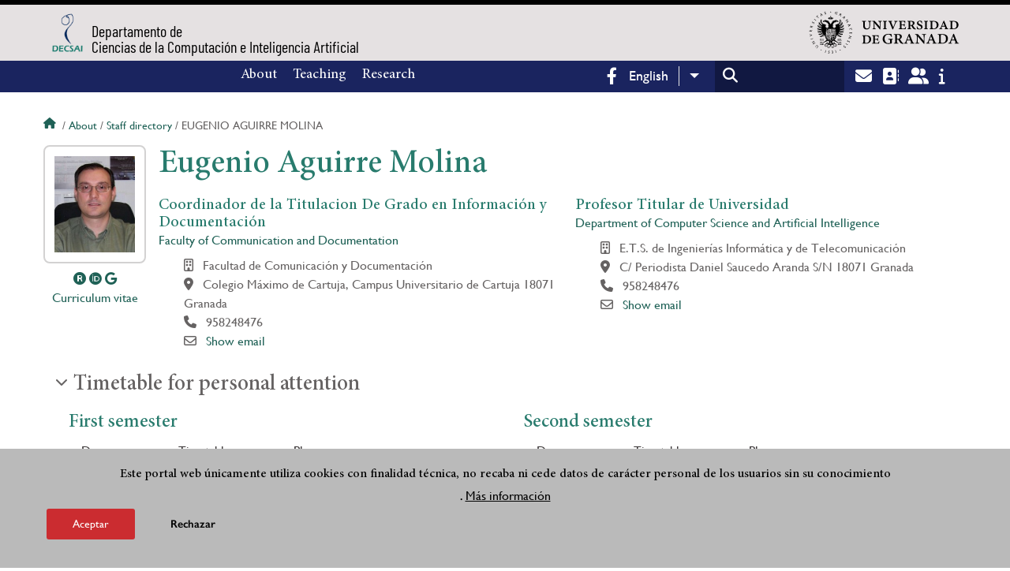

--- FILE ---
content_type: text/html; charset=UTF-8
request_url: https://decsai.ugr.es/en/about/staff-directory/eugenio-aguirre-molina
body_size: 21477
content:
<!DOCTYPE html>
<html lang="en" dir="ltr" prefix="content: http://purl.org/rss/1.0/modules/content/  dc: http://purl.org/dc/terms/  foaf: http://xmlns.com/foaf/0.1/  og: http://ogp.me/ns#  rdfs: http://www.w3.org/2000/01/rdf-schema#  schema: http://schema.org/  sioc: http://rdfs.org/sioc/ns#  sioct: http://rdfs.org/sioc/types#  skos: http://www.w3.org/2004/02/skos/core#  xsd: http://www.w3.org/2001/XMLSchema# " class="no-grid">
  <head>
    <meta charset="utf-8" />
<script async src="https://www.googletagmanager.com/gtag/js?id=UA-2290740-1"></script>
<script>window.dataLayer = window.dataLayer || [];function gtag(){dataLayer.push(arguments)};gtag("js", new Date());gtag("set", "developer_id.dMDhkMT", true);gtag("config", "UA-2290740-1", {"groups":"default","anonymize_ip":true,"page_placeholder":"PLACEHOLDER_page_path","allow_ad_personalization_signals":false});</script>
<script>var _paq = _paq || [];(function(){var u=(("https:" == document.location.protocol) ? "https://analiticasweb.ugr.es/" : "http://analiticasweb.ugr.es/");_paq.push(["setSiteId", "58"]);_paq.push(["setTrackerUrl", u+"matomo.php"]);_paq.push(["setDoNotTrack", 1]);if (!window.matomo_search_results_active) {_paq.push(["trackPageView"]);}_paq.push(["setIgnoreClasses", ["no-tracking","colorbox"]]);_paq.push(["enableLinkTracking"]);var d=document,g=d.createElement("script"),s=d.getElementsByTagName("script")[0];g.type="text/javascript";g.defer=true;g.async=true;g.src=u+"matomo.js";s.parentNode.insertBefore(g,s);})();</script>
<meta name="geo.region" content="ES" />
<meta name="geo.placename" content="Granada, España" />
<meta property="og:site_name" content="Departamento de Ciencias de la Computación e Inteligencia Artificial" />
<meta http-equiv="content-language" content="es" />
<link rel="canonical" href="http://decsai.ugr.es/en/about/staff-directory/eugenio-aguirre-molina" />
<meta property="og:type" content="website" />
<meta name="description" content="Universidad de Granada - Departamento de Ciencias de la Computación e Inteligencia Artificial CCIA-UGR." />
<meta property="og:url" content="https://decsai.ugr.es/en/about/staff-directory/eugenio-aguirre-molina" />
<meta property="og:title" content="Eugenio Aguirre Molina | Departamento de Ciencias de la Computación e Inteligencia Artificial" />
<meta property="og:image" content="https://decsai.ugr.es/en/themes/custom/ugr/screenshot.png" />
<meta property="og:image:width" content="400px" />
<meta property="og:image:height" content="400px" />
<meta property="og:image:alt" content="Logo Universidad de Granada (UGR)" />
<meta name="Generator" content="Drupal 8 (https://www.drupal.org)" />
<meta name="MobileOptimized" content="width" />
<meta name="HandheldFriendly" content="true" />
<meta name="viewport" content="width=device-width, initial-scale=1.0" />
<script>function euCookieComplianceLoadScripts(category) {var scriptTag = document.createElement("script");scriptTag.src = "https:\/\/www.google-analytics.com\/analytics.js";document.body.appendChild(scriptTag);}</script>
<style>div#sliding-popup, div#sliding-popup .eu-cookie-withdraw-banner, .eu-cookie-withdraw-tab {background: #BABABA} div#sliding-popup.eu-cookie-withdraw-wrapper { background: transparent; } #sliding-popup h1, #sliding-popup h2, #sliding-popup h3, #sliding-popup p, #sliding-popup label, #sliding-popup div, .eu-cookie-compliance-more-button, .eu-cookie-compliance-secondary-button, .eu-cookie-withdraw-tab { color: #000000;} .eu-cookie-withdraw-tab { border-color: #000000;}</style>
<meta name="theme-color" content="#010101" />
<script src="https://www.google.com/recaptcha/api.js?hl=en" async defer></script>
<link rel="shortcut icon" href="/themes/custom/ugr/favicon.ico" type="image/vnd.microsoft.icon" />
<script>window.a2a_config=window.a2a_config||{};a2a_config.callbacks=[];a2a_config.overlays=[];a2a_config.templates={};</script>

    <title>Eugenio Aguirre Molina | Departamento de Ciencias de la Computación e Inteligencia Artificial</title>
    <link rel="stylesheet" media="all" href="/sites/dpto/ccia/public/css/css__AkJT88HCBi_nvUbcvKzhLIOvg1_pFztNV6CSbafE14.css" />
<link rel="stylesheet" media="all" href="/sites/dpto/ccia/public/css/css_TOy-5Zn-zFJLx9KtR1Mm4vPnA0uo1XSLiRQ8cZKZ7yU.css" />

    <script type="application/json" data-drupal-selector="drupal-settings-json">{"path":{"baseUrl":"\/","scriptPath":null,"pathPrefix":"en\/","currentPath":"informacion\/directorio-personal\/eugenio-aguirre-molina","currentPathIsAdmin":false,"isFront":false,"currentLanguage":"en"},"pluralDelimiter":"\u0003","suppressDeprecationErrors":true,"ajaxPageState":{"libraries":"addtoany\/addtoany,classy\/base,classy\/messages,core\/drupal.dropbutton,core\/html5shiv,core\/normalize,da_vinci\/global-css,da_vinci\/global-js,dropdown_language\/dropdown-language-selector,eu_cookie_compliance\/eu_cookie_compliance,google_analytics\/google_analytics,matomo\/matomo,obfuscate_email\/default,social_media_links\/fontawesome.component,social_media_links\/social_media_links.theme,system\/base,ugr\/global-css,ugr\/global-js,ugr_ckeditor_liststyle\/ugr_ckeditor_list,ugr_classes\/mailEncode,ugr_classes\/persona,views\/views.module","theme":"ugr","theme_token":null},"ajaxTrustedUrl":{"\/en\/search\/node":true},"google_analytics":{"account":{},"trackOutbound":true,"trackMailto":true,"trackTel":true,"trackDownload":true,"trackDownloadExtensions":"7z|aac|arc|arj|asf|asx|avi|bin|csv|doc(x|m)?|dot(x|m)?|exe|flv|gif|gz|gzip|hqx|jar|jpe?g|js|mp(2|3|4|e?g)|mov(ie)?|msi|msp|pdf|phps|png|ppt(x|m)?|pot(x|m)?|pps(x|m)?|ppam|sld(x|m)?|thmx|qtm?|ra(m|r)?|sea|sit|tar|tgz|torrent|txt|wav|wma|wmv|wpd|xls(x|m|b)?|xlt(x|m)|xlam|xml|z|zip"},"matomo":{"disableCookies":false,"trackMailto":true},"eu_cookie_compliance":{"popup_enabled":true,"popup_agreed_enabled":false,"popup_hide_agreed":false,"popup_clicking_confirmation":false,"popup_scrolling_confirmation":false,"popup_html_info":"\u003Cdiv class=\u0022eu-cookie-compliance-banner eu-cookie-compliance-banner-info eu-cookie-compliance-banner--opt-in\u0022\u003E\n  \u003Cdiv class=\u0022popup-content info eu-cookie-compliance-content\u0022\u003E\n    \u003Cdiv id=\u0022popup-text\u0022 class=\u0022eu-cookie-compliance-message\u0022\u003E\n      \u003Ch2\u003EEste portal web \u00fanicamente utiliza cookies con finalidad t\u00e9cnica, no recaba ni cede datos de car\u00e1cter personal de los usuarios sin su conocimiento\u003C\/h2\u003E\n\u003Cp\u003E.\u003C\/p\u003E\n\n              \u003Cbutton type=\u0022button\u0022 class=\u0022find-more-button eu-cookie-compliance-more-button\u0022\u003EM\u00e1s informaci\u00f3n\u003C\/button\u003E\n          \u003C\/div\u003E\n\n    \n    \u003Cdiv id=\u0022popup-buttons\u0022 class=\u0022eu-cookie-compliance-buttons\u0022\u003E\n      \u003Cbutton type=\u0022button\u0022 class=\u0022agree-button eu-cookie-compliance-secondary-button\u0022\u003EAceptar\u003C\/button\u003E\n              \u003Cbutton type=\u0022button\u0022 class=\u0022decline-button eu-cookie-compliance-default-button\u0022\u003ERechazar\u003C\/button\u003E\n          \u003C\/div\u003E\n  \u003C\/div\u003E\n\u003C\/div\u003E","use_mobile_message":false,"mobile_popup_html_info":"\u003Cdiv class=\u0022eu-cookie-compliance-banner eu-cookie-compliance-banner-info eu-cookie-compliance-banner--opt-in\u0022\u003E\n  \u003Cdiv class=\u0022popup-content info eu-cookie-compliance-content\u0022\u003E\n    \u003Cdiv id=\u0022popup-text\u0022 class=\u0022eu-cookie-compliance-message\u0022\u003E\n      \n              \u003Cbutton type=\u0022button\u0022 class=\u0022find-more-button eu-cookie-compliance-more-button\u0022\u003EM\u00e1s informaci\u00f3n\u003C\/button\u003E\n          \u003C\/div\u003E\n\n    \n    \u003Cdiv id=\u0022popup-buttons\u0022 class=\u0022eu-cookie-compliance-buttons\u0022\u003E\n      \u003Cbutton type=\u0022button\u0022 class=\u0022agree-button eu-cookie-compliance-secondary-button\u0022\u003EAceptar\u003C\/button\u003E\n              \u003Cbutton type=\u0022button\u0022 class=\u0022decline-button eu-cookie-compliance-default-button\u0022\u003ERechazar\u003C\/button\u003E\n          \u003C\/div\u003E\n  \u003C\/div\u003E\n\u003C\/div\u003E","mobile_breakpoint":768,"popup_html_agreed":false,"popup_use_bare_css":false,"popup_height":"auto","popup_width":"100%","popup_delay":1000,"popup_link":"\/en\/condiciones-legales","popup_link_new_window":true,"popup_position":false,"fixed_top_position":true,"popup_language":"en","store_consent":false,"better_support_for_screen_readers":false,"cookie_name":"","reload_page":false,"domain":"","domain_all_sites":false,"popup_eu_only_js":false,"cookie_lifetime":100,"cookie_session":0,"disagree_do_not_show_popup":false,"method":"opt_in","whitelisted_cookies":"","withdraw_markup":"\u003Cbutton type=\u0022button\u0022 class=\u0022eu-cookie-withdraw-tab\u0022\u003EOpciones de privacidad\u003C\/button\u003E\n\u003Cdiv class=\u0022eu-cookie-withdraw-banner\u0022\u003E\n  \u003Cdiv class=\u0022popup-content info eu-cookie-compliance-content\u0022\u003E\n    \u003Cdiv id=\u0022popup-text\u0022 class=\u0022eu-cookie-compliance-message\u0022\u003E\n      \u003Ch2\u003EUsamos cookies para mejorar la experiencia de usuario\u003C\/h2\u003E\n\u003Cp\u003EHas dado tu consentimiento para el uso de cookies.\u003C\/p\u003E\n\n    \u003C\/div\u003E\n    \u003Cdiv id=\u0022popup-buttons\u0022 class=\u0022eu-cookie-compliance-buttons\u0022\u003E\n      \u003Cbutton type=\u0022button\u0022 class=\u0022eu-cookie-withdraw-button\u0022\u003ERetirar consentimiento\u003C\/button\u003E\n    \u003C\/div\u003E\n  \u003C\/div\u003E\n\u003C\/div\u003E","withdraw_enabled":false,"withdraw_button_on_info_popup":false,"cookie_categories":[],"enable_save_preferences_button":true,"fix_first_cookie_category":true,"select_all_categories_by_default":false},"user":{"uid":0,"permissionsHash":"d3bf6c478b9e53b039d041bd15b0c49b4bb979343281a0bc4d612efcd6c04bc3"}}</script>

<!--[if lte IE 8]>
<script src="/sites/dpto/ccia/public/js/js_VtafjXmRvoUgAzqzYTA3Wrjkx9wcWhjP0G4ZnnqRamA.js"></script>
<![endif]-->
<script src="/core/assets/vendor/modernizr/modernizr.min.js?v=3.3.1"></script>
<script src="/sites/dpto/ccia/public/js/js_vKtfTyhICvekmMb__L46GSaCBq_P7ep4zwW7iLQb-gw.js"></script>

   
  </head>
  <body class="layout-no-sidebars page-node-eugenio-aguirre-molina path-informacion">
    <a href="#main-content" class="visually-hidden focusable skip-link">
      Skip to main content
    </a>
    
      <div class="dialog-off-canvas-main-canvas" data-off-canvas-main-canvas>
    <div class="layout-container">

  <header role="banner" aria-label="Site header">
          <div class="top-bar">
          <div class="region region-top-bar">
    <div id="block-subsite-branding" class="clearfix block block-system block-system-branding-block">
  
    
                  <a href="https://www.ugr.es" title="Universidad de Granada" class="site-logo logo-ugr logoSVG">
            <img src="/sites/dpto/ccia/public/color/ugr-72bf1cf2/logo-mono.svg" alt="Universidad de Granada"/>
        </a>   
                
    

            <div class="site-name">
                            <a href="/en" title="Home" class="site-logo logo-text">
                    <img src="/sites/dpto/ccia/public/template-extra/decsai_1024px.png" alt="Departamento de Ciencias de la Computación e Inteligencia Artificial"/>
                    <div class="name">Departamento de<br>Ciencias de la Computación e Inteligencia Artificial</div>
                </a>  
                    </div>
    
    
    
</div>

  </div>

      </div>
        <div class="site-header">      
                <div class="region region-secondary-menu">
    <nav role="navigation" aria-labelledby="block-ugr-main-menu-menu" id="block-ugr-main-menu" class="block block-menu navigation menu--main">
            
  <h2 class="visually-hidden" id="block-ugr-main-menu-menu">Main navigation</h2>
  

        

              <ul class="clearfix menu">
                    <li class="menu-item menu-item--expanded">
        
                <a href="/en/about"  aria-expanded="false" aria-haspopup="true"  >About</a>
      
                  
              <ul class="menu">
                    <li class="menu-item">
        
                <a href="/en/about/presentation" >Presentation</a>
      
              </li>
                <li class="menu-item">
        
                <a href="/en/node/43" >Organization</a>
      
              </li>
                <li class="menu-item">
        
                <a href="/en/about/staff-directory" >Staff directory</a>
      
              </li>
                <li class="menu-item">
        
                <a href="/en/about/contact" >Contact</a>
      
              </li>
                <li class="menu-item">
        
                <a href="/en/about/documents" >Documents</a>
      
              </li>
                <li class="menu-item">
        
                <a href="/en/informacion/noticias" >News</a>
      
              </li>
        </ul>
  
              </li>
                <li class="menu-item menu-item--expanded">
        
                <a href="/en/teaching"  aria-expanded="false" aria-haspopup="true"  >Teaching</a>
      
                  
              <ul class="menu">
                    <li class="menu-item">
        
                <a href="/en/teaching/degrees" >Degrees</a>
      
              </li>
                <li class="menu-item">
        
                <a href="/en/teaching/postgraduates" >Posgraduates</a>
      
              </li>
                <li class="menu-item">
        
                <a href="/en/teaching/faculty" >Faculty</a>
      
              </li>
                <li class="menu-item">
        
                <a href="/en/node/50" >Final degree work</a>
      
              </li>
        </ul>
  
              </li>
                <li class="menu-item menu-item--expanded">
        
                <a href="/en/research"  aria-expanded="false" aria-haspopup="true"  >Research</a>
      
                  
              <ul class="menu">
                    <li class="menu-item">
        
                <a href="/en/research/groups" >Groups</a>
      
              </li>
                <li class="menu-item">
        
                <a href="/en/research/thesis" >Thesis</a>
      
              </li>
        </ul>
  
              </li>
        </ul>
  


  </nav>

  </div>

              <div class="region region-header">
    <div id="block-socialmedialinks" class="block-social-media-links block block-social-media-links-block">
  
    
      

<ul class="social-media-links--platforms platforms inline horizontal">
      <li>
      <a href="https://www.facebook.com/Decsai-CCIA-Universidad-de-Granada-634885553295826/"  target="_blank" aria-label="Facebook" title="Facebook" >
        <span class='fab fa-facebook-f fa-2x'></span> Facebook
      </a>
    </li>
  </ul>

  </div>
<div id="block-dropdownlanguage" class="block block-dropdown-language block-dropdown-languagelanguage-interface">
  
    
      <fieldset class="js-form-item form-item js-form-wrapper form-wrapper">
      <legend>
    <span class="fieldset-legend">Switch Language</span>
  </legend>
  <div class="fieldset-wrapper">
              <div class="dropbutton-wrapper"><div class="dropbutton-widget"><ul class="dropdown-language-item dropbutton"><li class="en"><span class="language-link active-language" lang="en" hreflang="en">English</span></li><li class="es"><a href="/informacion/directorio-personal/eugenio-aguirre-molina" class="language-link" lang="es" hreflang="es">Español</a></li></ul></div></div>
          </div>
</fieldset>

  </div>
<div class="search-block-form block block-search container-inline" data-drupal-selector="search-block-form" id="block-ugr-search" role="search">
  
    
      <form action="/en/search/node" method="get" id="search-block-form" accept-charset="UTF-8">
  <div class="js-form-item form-item js-form-type-search form-type-search js-form-item-keys form-item-keys form-no-label">
      <label for="edit-keys" class="visually-hidden">Search</label>
        <input title="Enter the terms you wish to search for." data-drupal-selector="edit-keys" type="search" id="edit-keys" name="keys" value="" size="15" maxlength="128" class="form-search" />

        </div>
<div data-drupal-selector="edit-actions" class="form-actions js-form-wrapper form-wrapper" id="edit-actions"><input class="search-form__submit button js-form-submit form-submit" data-drupal-selector="edit-submit" type="submit" id="edit-submit" value="Search" />
</div>

</form>

  </div>
<div id="block-globalsearchicon" class="block block-block-content block-block-content60a7a0d0-ec9e-4546-9198-86c762bd3510">
  
    
      
            <div class="clearfix text-formatted field field--name-body field--type-text-with-summary field--label-hidden field__item"><span class="search-icon"></span></div>
      
  </div>
<div id="block-socialmedialinks-2" class="block-social-media-links block block-social-media-links-block">
  
    
      

<ul class="social-media-links--platforms platforms inline horizontal">
      <li>
      <a href="https://www.ugr.es/servicios/correo-electronico"  target="_blank" aria-label="Correo institucional" title="Correo institucional" >
        <span class='fa fa-envelope fa-2x'></span> E-Mail - UGR
      </a>
    </li>
      <li>
      <a href="https://directorio.ugr.es"  target="_blank" aria-label="Directorio" title="Directorio" >
        <span class='fa fa-address-book fa-2x'></span> Directorio UGR
      </a>
    </li>
      <li>
      <a href="https://oficinavirtual.ugr.es/ai/"  target="_blank" aria-label="Oficina Virtual / Acceso Identificado" title="Oficina Virtual / Acceso Identificado" >
        <span class='fa fa-user-friends fa-2x'></span> Acceso identificado
      </a>
    </li>
      <li>
      <a href="https://www.ugr.es/info"  target="_blank" aria-label="Portal de atención al usuario infoUGR" title="Portal de atención al usuario infoUGR" >
        <span class='fa fa-info fa-2x'></span> Info UGR
      </a>
    </li>
  </ul>

  </div>
<div id="block-globalburgermenu" class="block block-block-content block-block-content81103a58-c824-4358-8ed5-4760d037f6bb">
  
    
      
            <div class="clearfix text-formatted field field--name-body field--type-text-with-summary field--label-hidden field__item"><span class="burger-icon"></span></div>
      
  </div>

  </div>

    </div>    
            <div class="region region-searcher">
    <div class="search-block-form block block-search container-inline" data-drupal-selector="search-block-form-2" id="block-formulariodebusqueda" role="search">
  
    
      <form action="/en/search/node" method="get" id="search-block-form--2" accept-charset="UTF-8">
  <div class="js-form-item form-item js-form-type-search form-type-search js-form-item-keys form-item-keys form-no-label">
      <label for="edit-keys--2" class="visually-hidden">Search</label>
        <input title="Enter the terms you wish to search for." data-drupal-selector="edit-keys" type="search" id="edit-keys--2" name="keys" value="" size="15" maxlength="128" class="form-search" />

        </div>
<div data-drupal-selector="edit-actions" class="form-actions js-form-wrapper form-wrapper" id="edit-actions--2"><input class="search-form__submit button js-form-submit form-submit" data-drupal-selector="edit-submit" type="submit" id="edit-submit--2" value="Search" />
</div>

</form>

  </div>

  </div>

      </header>
  
        <div class="region region-highlighted">
    <div data-drupal-messages-fallback class="hidden"></div>

  </div>

  
  
        <div class="region region-breadcrumb">
    <div id="block-ugr-breadcrumbs" class="block block-system block-system-breadcrumb-block">
  
    
        <nav class="breadcrumb" role="navigation" aria-labelledby="system-breadcrumb">
    <h2 id="system-breadcrumb" class="visually-hidden">Breadcrumb</h2>
    <ol>
          <li>
                  <a href="/en">Home</a>
              </li>
          <li>
                  <a href="/en/about">About</a>
              </li>
          <li>
                  <a href="/en/about/staff-directory">Staff directory</a>
              </li>
          <li>
                  Eugenio aguirre molina
              </li>
        </ol>
  </nav>

  </div>

  </div>

  
  
  

  <main role="main">
    <a id="main-content" tabindex="-1"></a>
    <div class="layout-content">
        <div class="region region-content">
    <div id="block-ugr-page-title" class="block block-core block-page-title-block">
  
    
      


  </div>
<div id="block-ugr-content" class="block block-system block-system-main-block">
  
    
      <article class="info-academica info-persona">
            <div id="captcha-dialog" name="persona-c20776756ea4e91c948bbe554c492813">
            <div id="recaptcha-service" class="g-recaptcha-service" data-sitekey="6Le--1gaAAAAAAzInALMCScltpEddptSN2W61Dvl" data-callback="checkCaptcha"></div>
        </div>
        <div class="info-personal">
        <h1>Eugenio Aguirre Molina</h1>
        <div class="fotos">
            <div class="foto">
                <img src="[data-uri]" alt="Eugenio Aguirre Molina" />
                            </div>
            <div class="rrss">
                                                    <a class="rss fas fa-registered" title="Researcher id" href="http://www.researcherid.com/rid/http://www.researcherid.com/rid/C-6860-2012">Enlace a researcher id</a>
                                                                    <a class="rss fab fa-orcid" title="Orcid" href="http://orcid.org/0000-0002-6706-8232">Enlace orcid</a>
                                                    <a class="rss fab fa-google" title="Google scholar" href="http://scholar.google.es/citations?hl=es&amp;user=http://scholar.google.es/citations?hl=es&amp;user=ovk97WIAAAAJ&amp;btnA=1&amp;view_op=list_works&amp;sortby=pubdate">Enlace a google scholar</a>
                                                                                    <a href="eugenio-aguirre-molina/curriculum-vitae">Curriculum vitae</a>
                            </div>
        </div>
        <div class="content">
                            <div class="cargos">
                                            <div class="cargo">
            <h2>Coordinador de la Titulacion De Grado en Información y Documentación</h2>
    
        
        <div class="entidad">
             
                <a href="https://directorio.ugr.es/static/PersonalUGR/*/entidad/010B61"> Faculty of Communication and Documentation </a>
                   
       </div>
    
            <div class="icon-centro">
            Facultad de Comunicación y Documentación
        </div>
    
            <div class="icon-direccion">
            Colegio Máximo de Cartuja, Campus Universitario de Cartuja
                            18071
                                        Granada
                    </div>
        
        
                    <div class="icon-telephone">
               958248476
            </div>
             
    
    

                        <div class="icon-mail" name="email-c20776756ea4e91c948bbe554c492813-N04-0">                             
                                                    
                    <a name="open-dialog" type="button" href="#captcha-dialog">Show email</a>
                                              
            </div>
             
</div>
                                            <div class="cargo">
            <h2>Profesor Titular de Universidad  </h2>
    
        
        <div class="entidad">
             
                <a href="/en/about/staff-directory"> Department of Computer Science and Artificial Intelligence </a>
                   
       </div>
    
            <div class="icon-centro">
            E.T.S. de Ingenierías Informática y de Telecomunicación
        </div>
    
            <div class="icon-direccion">
            C/ Periodista Daniel Saucedo Aranda S/N
                            18071
                                        Granada
                    </div>
        
        
                    <div class="icon-telephone">
               958248476
            </div>
             
    
    

                        <div class="icon-mail" name="email-c20776756ea4e91c948bbe554c492813-A0504-0">                             
                                                    
                    <a name="open-dialog" type="button" href="#captcha-dialog">Show email</a>
                                              
            </div>
             
</div>
                                    </div>
                    </div>
    </div>
    <div class="accordion-doc info-docencia">
                    <h2 class="title-ac">Timetable for personal attention</h2>
            <div class="docencia">
                

    <div class="tutorias">
                    <div class="semestre">
                <h3> First semester </h3>                <div class="table-div">
                    <div class="row header active-line">
                        <div class="dia">Day</div>
                        <div class="horario">Timetable</div>
                        <div class="lugar">Place</div>
                    </div>
                                                                        <div class="row">
                                <div class="dia">
                                    Monday
                                </div>
                                <div class="horario">
                                    10:00 - 11:00
                                </div>
                                <div class="lugar">
                                    Bo (Fcyd)
                                </div>
                            </div>
                                                                                                <div class="row">
                                <div class="dia">
                                    Tuesday
                                </div>
                                <div class="horario">
                                    10:00 - 12:00
                                </div>
                                <div class="lugar">
                                    D30 (Etsiit)
                                </div>
                            </div>
                                                                                                <div class="row">
                                <div class="dia">
                                    Thursday
                                </div>
                                <div class="horario">
                                    10:00 - 12:00
                                </div>
                                <div class="lugar">
                                    D30 (Etsiit)
                                </div>
                            </div>
                                                                                                <div class="row">
                                <div class="dia">
                                    Friday
                                </div>
                                <div class="horario">
                                    10:00 - 11:00
                                </div>
                                <div class="lugar">
                                    Bo (Fcyd)
                                </div>
                            </div>
                                                            </div>
            </div>
                    <div class="semestre">
                <h3> Second semester </h3>                <div class="table-div">
                    <div class="row header active-line">
                        <div class="dia">Day</div>
                        <div class="horario">Timetable</div>
                        <div class="lugar">Place</div>
                    </div>
                                                                        <div class="row">
                                <div class="dia">
                                    Tuesday
                                </div>
                                <div class="horario">
                                    10:00 - 13:00
                                </div>
                                <div class="lugar">
                                    D30 (Etsiit)
                                </div>
                            </div>
                                                                                                <div class="row">
                                <div class="dia">
                                    Thursday
                                </div>
                                <div class="horario">
                                    10:00 - 13:00
                                </div>
                                <div class="lugar">
                                    D30 (Etsiit)
                                </div>
                            </div>
                                                            </div>
            </div>
            </div>
            </div>
        
                    <h2 class="title-ac">Teaching</h2>
            <div class="docencia">
                    <div class="grados">     
                    <div class="titulo">
                <h3>    
                    Bachelor&#039;s Degree in Information Sciences  
                </h3>
                 
                    <a href="http://decsai.ugr.es/en/teaching/degrees/bachelors-degree-information-sciences"> (Ver grado) </a>                 
                   
            </div>
            <div class="asignaturas">
                                    <div class="asignatura">
                         
                            <a class="icon-arrow-circle" href="http://decsai.ugr.es/en/teaching/degrees/bachelors-degree-information-sciences/computer-systems"> Computer Systems </a>
                          
                    </div>
                  
            </div>
                    <div class="titulo">
                <h3>    
                    Bachelor&#039;s Degree in Telecommunication Technologies Engineering (2025)  
                </h3>
                 
                    <a href="http://decsai.ugr.es/en/teaching/degrees/-2"> (Ver grado) </a>                 
                   
            </div>
            <div class="asignaturas">
                                    <div class="asignatura">
                         
                            <a class="icon-arrow-circle" href="http://decsai.ugr.es/en/teaching/degrees/-2/fundamentals-programming"> Fundamentals of Programming </a>
                          
                    </div>
                  
            </div>
          
    </div>

                    <div class="posgrados">     
                    <div class="titulo">
                <h3>
                    Master&#039;s Degree in Data Science and Computer Engineering    
                </h3>
                                    <a href="http://decsai.ugr.es/en/teaching/postgraduates/masters-degree-data-science-and-computer-engineering"> (Ver m&aacute;ster) </a>          
                  
            </div>
            <div class="modulos">
                                    <div>Data Science Applications and Intelligent Technologies Module - Data Science Applications and Intelligent Technologies</div>
                  
            </div>
          
    </div>
            </div>
        
                    
                         </div>
</article>



  </div>

  </div>

    </div>
    
      </main>


  
  <footer class="site-footer" role="complementary">
    <div class="footer-content">
                <div class="region region-content-bottom">
    <div id="block-marcadelsitio" class="clearfix block block-system block-system-branding-block">
  
    
                  <div class="universidad">
        <a href="https://www.ugr.es" title="Universidad de Granada" class="site-logo logoSVG">
            <img src="/sites/dpto/ccia/public/color/ugr-72bf1cf2/logo-footer.svg" alt="Universidad de Granada"/>
        </a>      
    

         
           
        <div class="site-name">
            <a href="/en" title="Home" rel="home">Departamento de Ciencias de la Computación e Inteligencia Artificial</a>
        </div>
    
    
                        <a href="https://www.arqus-alliance.eu/" title="Arqus alliance" class="arqus-logo logoSVG">
                <img src="/sites/dpto/ccia/public/color/ugr-72bf1cf2/arqus-alliance.svg" alt="Logo Arqus alliance"/>
            </a> 
                </div>      
    
</div>
<nav role="navigation" aria-labelledby="block-piedepagina-menu" id="block-piedepagina" class="block block-menu navigation menu--footer">
      
  <h2 id="block-piedepagina-menu">Enlaces destacados</h2>
  

        
              <ul class="clearfix menu">
                    <li class="menu-item">
        <a href="https://ccia.ugr.es/intranet">Intranet</a>
              </li>
                <li class="menu-item">
        <a href="https://www.ugr.es/universidad/normativa/ncg5623-reglamento-de-regimen-interno-del-departamento-de-ciencias-de-la">Reglamento</a>
              </li>
                <li class="menu-item">
        <a href="https://secretariageneral.ugr.es/pages/ivc">Identidad visual corporativa</a>
              </li>
        </ul>
  


  </nav>
<div id="block-logosfooter" class="block block-ugr-general block-logos-footer-block">
  
    
      <div class="logos-footer-block"><div class="logos-footer"><a href='http://www.universia.es/' title='Universia' class='excelencia-logo logoSVG'>
                        <img src='/sites/dpto/ccia/public/color/ugr-72bf1cf2/universia.svg' alt='Logo Universia' />
                    </a><a href='https://investigacion.ugr.es/pages/hrs4r' title='Human Resources Strategy for Researchers' class='excelencia-logo logoSVG'>
              <img src='/sites/dpto/ccia/public/color/ugr-72bf1cf2/excelencia.svg' alt='Human Resources Strategy for Researchers' />
             </a></div></div>

  </div>

  </div>

                  
    </div>
            <div class="region region-footer-submenu">
    <div class="views-element-container block block-views block-views-blocklogos-footer-block-2" id="block-views-block-logos-footer-block-2">
  
    
      <div><div class="view view-logos-footer view-id-logos_footer view-display-id-block_2 js-view-dom-id-b4a39dd5b160d4dddbbf1ba44f633e71062b2be2f4da8020985288804cb337c4">
  
    
      
  
          </div>
</div>

  </div>

  </div>

      </footer>
  

    <footer class="site-footer" role="contentinfo">
        <div class="region region-footer-info">
    <div id="block-socialmedialinks-3" class="block-social-media-links block block-social-media-links-block">
  
    
      

<ul class="social-media-links--platforms platforms inline horizontal">
      <li>
      <a href="https://www.facebook.com/universidadgranada/"  target="_blank" aria-label="Facebook" title="Facebook" >
        <span class='fab fa-facebook-f fa-2x'></span> Facebook
      </a>
    </li>
  </ul>

  </div>
<nav role="navigation" aria-labelledby="block-footersubmenu-menu" id="block-footersubmenu" class="block block-menu navigation menu--footer-submenu">
            
  <h2 class="visually-hidden" id="block-footersubmenu-menu">Footer submenu</h2>
  

        
              <ul class="clearfix menu">
                    <li class="menu-item">
        <a href="/en/about/contact/complaints-suggestions" data-drupal-link-system-path="informacion/contacto/quejas-sugerencias">Quejas, sugerencias y felicitaciones</a>
              </li>
                <li class="menu-item">
        <a href="/en/accesibilidad" data-drupal-link-system-path="accesibilidad">Accesibilidad</a>
              </li>
                <li class="menu-item">
        <a href="/en/condiciones-legales" data-drupal-link-system-path="condiciones-legales">Condiciones legales</a>
              </li>
                <li class="menu-item">
        <a href="/en/sitemap" data-drupal-link-system-path="sitemap">Mapa web</a>
              </li>
        </ul>
  


  </nav>
<div id="block-copyrightblock" class="block block-ugr-general block-copyright-block">
  
    
      <div class="copyright-block">&copy; 2026 Universidad de Granada</div>

  </div>

  </div>

    </footer>
  
  <div class="back-to-top"></div>

</div>
  </div>

    
    <script src="/sites/dpto/ccia/public/js/js_MlwWLWfHS89RlDkUG3-hGHYfJ6QKlZ73bd5tcAZbgWk.js"></script>
<script src="https://static.addtoany.com/menu/page.js" async></script>
<script src="/sites/dpto/ccia/public/js/js_DxyxtJoelxpLggBLqy4960pCBoQcsugYUZWlgNlutmY.js"></script>

  </body>
</html>
